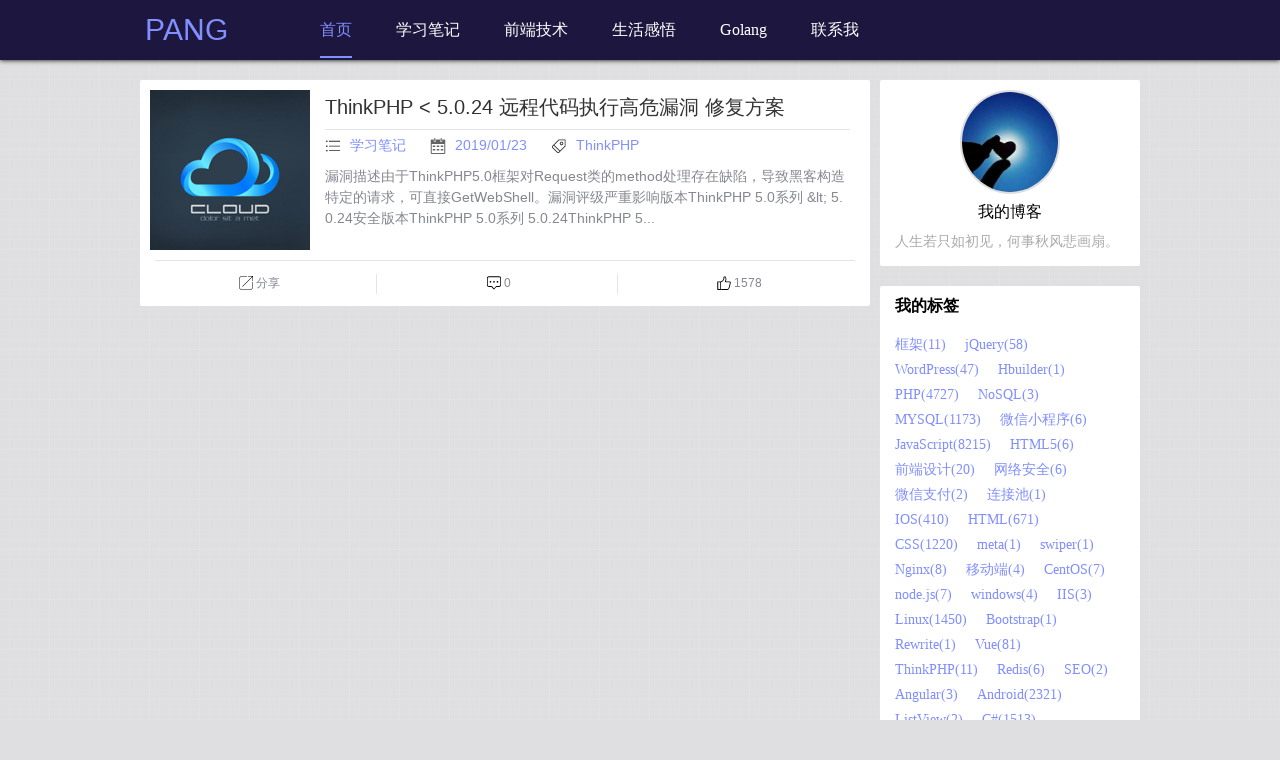

--- FILE ---
content_type: text/html; charset=utf-8
request_url: https://www.stayed.cn/archives/2019-01
body_size: 19983
content:
<!DOCTYPE html>
<html>
<head>
    <meta http-equiv="Content-Type" content="text/html; charset=utf-8" />
    <meta http-equiv="X-UA-Compatible" content="IE=edge,chrome=1" />
    <meta name="renderer" content="webkit" />
    <meta name="viewport" content="width=device-width,initial-scale=1,minimum-scale=1,maximum-scale=1,user-scalable=no" />
    <meta content="telephone=no" name="format-detection" />
    
    <title>2019-01归档文章 - 分享生活和学习中的点点滴滴</title>
    <meta name="Keywords" content=",个人博客,php,seo,redis,大数据,html5,css3,jquery,node.js"/>
    <meta name="Description" content="pang个人博客，记录分享生活和学习中的点点滴滴。"/>
    <link rel="shortcut icon" href="https://www.stayed.cn/static/images/favicon.ico" type="image/x-icon" />
    <link rel="stylesheet" type="text/css" href="https://www.stayed.cn/static/css/style.css?v=1.0.6" />
    <script src="https://libs.baidu.com/jquery/2.0.0/jquery.min.js"></script>
    <script src="https://www.stayed.cn/static/js/comm.js" type="text/javascript"></script>
</head>

<body>
    <nav class="nav">
        <div class="nav__wrapper">
            <a class="nav__logo" href="https://www.stayed.cn">PANG</a>
            <div class="nav__content">
                <div class="navbar-header">
                    <button class="navbar-toggle">
                        <span class="icon-bar"></span>
                        <span class="icon-bar"></span>
                        <span class="icon-bar"></span>
                    </button>
                </div>
                <div class="navbar-collapse">
                    
                    <a href="https://www.stayed.cn/" class="nav__item active" title="首页"><span>首页</span></a>
                    
                    <a href="https://www.stayed.cn/list/study" class="nav__item " title="学习笔记"><span>学习笔记</span></a>
                    
                    <a href="https://www.stayed.cn/list/front" class="nav__item " title="前端技术"><span>前端技术</span></a>
                    
                    <a href="https://www.stayed.cn/list/life" class="nav__item " title="生活感悟"><span>生活感悟</span></a>
                    
                    <a href="https://www.stayed.cn/list/go" class="nav__item " title="Golang"><span>Golang</span></a>
                    
                    <a href="https://www.stayed.cn/contact" class="nav__item " title="联系我"><span>联系我</span></a>
                    
                </div>
            </div>
        </div>
    </nav>

<div class="container content content--clearfix">
    <div class="content__main">
        
        <div class="card">
            
            <div class="card__logo">
                <a href="https://www.stayed.cn/item/112" title="ThinkPHP &lt; 5.0.24 远程代码执行高危漏洞 修复方案" target="_blank">
                    <img src="https://www.stayed.cn/upload/default/3.jpg">
                </a>
            </div>
            
            <div class="card__right">
                <div class="card__name">
                    <a href="https://www.stayed.cn/item/112" title="ThinkPHP &lt; 5.0.24 远程代码执行高危漏洞 修复方案">ThinkPHP &lt; 5.0.24 远程代码执行高危漏洞 修复方案</a>
                </div>
                <div class="card__tips">
                        <i class="card__icon card__cate"></i>
                        
                        <a href="https://www.stayed.cn/list/study">学习笔记</a>
                        
                        <i class="card__icon card__time"></i>
                    <a href="javascript:void(0);">
                        2019/01/23
                    </a>
                    
                        <i class="card__icon card__tag"></i>
                        <a href="https://www.stayed.cn/tags/30">ThinkPHP</a>
                        
                    
                </div>
                <div class="card__details">
                    <div class="card__description">
                        漏洞描述由于ThinkPHP5.0框架对Request类的method处理存在缺陷，导致黑客构造特定的请求，可直接GetWebShell。漏洞评级严重影响版本ThinkPHP 5.0系列 &amp;lt; 5.0.24安全版本ThinkPHP 5.0系列 5.0.24ThinkPHP 5...
                    </div>
                </div>
            </div>

            <div class="clearfix"></div>
            <ul class="card__footer">
                <li class="card__share" data-text="ThinkPHP &lt; 5.0.24 远程代码执行高危漏洞 修复方案" data-desc="漏洞描述由于ThinkPHP5.0框架对Request类的method处理存在缺陷，导致黑客构造特定的请求，可直接GetWebShell。漏洞评级严重影响版本ThinkPHP 5.0系列 &amp;lt; 5.0.24安全版本ThinkPHP 5.0系列 5.0.24ThinkPHP 5..." data-img="https://www.stayed.cn/upload/default/3.jpg" data-url="https://www.stayed.cn/item/112"><i></i>分享</li>
                <li class="card__replies"><a href="https://www.stayed.cn/item/112" title="ThinkPHP &lt; 5.0.24 远程代码执行高危漏洞 修复方案"><i></i>0</a></li>
                <li class="card__like" data-id="112"><i></i><em>1578</em></li>
            </ul>
        </div>
        

        
        

        <div class="share__main none">
            <div class="share__box">
                <span class="share__close">关闭</span>
                <div class="bdsharebuttonbox">
                    <ul class="share__items">
                        <li><a title="分享到微信" href="#" class="bds_weixin" data-cmd="weixin"></a>微信 </li>
                        <li><a title="分享到QQ好友" href="#" class="bds_sqq" data-cmd="sqq"></a>QQ好友 </li>
                        <li><a title="分享到QQ空间" href="#" class="bds_qzone" data-cmd="qzone"></a>QQ空间 </li>
                        <li><a title="分享到腾讯微博" href="#" class="bds_tqq" data-cmd="tqq"></a>腾讯微博 </li>
                        <li><a title="分享到新浪微博" href="#" class="bds_tsina" data-cmd="tsina"></a>新浪微博 </li>
                        <li><a title="分享到人人网" href="#" class="bds_renren" data-cmd="renren"></a>人人网 </li>
                    </ul>
                </div>
            </div>
        </div>
    </div>
    <div class="content__right">
        <div class="right__user">
    <div class="right__logo">
            <img src="https://www.stayed.cn/static/images/logo_login.png" />
    </div>
    <h2 class="right__nickname">我的博客</h2>
    <h3 class="right__ms">人生若只如初见，何事秋风悲画扇。</h3>
</div>

<div class="right__col">
<h2 class="mt__h2">我的标签</h2>
<ul class="mc col_tags clearfix">
    
    <li><a href="https://www.stayed.cn/tags/1">框架(11)</a></li>
    
    <li><a href="https://www.stayed.cn/tags/2">jQuery(58)</a></li>
    
    <li><a href="https://www.stayed.cn/tags/3">WordPress(47)</a></li>
    
    <li><a href="https://www.stayed.cn/tags/4">Hbuilder(1)</a></li>
    
    <li><a href="https://www.stayed.cn/tags/5">PHP(4727)</a></li>
    
    <li><a href="https://www.stayed.cn/tags/6">NoSQL(3)</a></li>
    
    <li><a href="https://www.stayed.cn/tags/7">MYSQL(1173)</a></li>
    
    <li><a href="https://www.stayed.cn/tags/8">微信小程序(6)</a></li>
    
    <li><a href="https://www.stayed.cn/tags/9">JavaScript(8215)</a></li>
    
    <li><a href="https://www.stayed.cn/tags/10">HTML5(6)</a></li>
    
    <li><a href="https://www.stayed.cn/tags/11">前端设计(20)</a></li>
    
    <li><a href="https://www.stayed.cn/tags/12">网络安全(6)</a></li>
    
    <li><a href="https://www.stayed.cn/tags/13">微信支付(2)</a></li>
    
    <li><a href="https://www.stayed.cn/tags/14">连接池(1)</a></li>
    
    <li><a href="https://www.stayed.cn/tags/15">IOS(410)</a></li>
    
    <li><a href="https://www.stayed.cn/tags/16">HTML(671)</a></li>
    
    <li><a href="https://www.stayed.cn/tags/17">CSS(1220)</a></li>
    
    <li><a href="https://www.stayed.cn/tags/18">meta(1)</a></li>
    
    <li><a href="https://www.stayed.cn/tags/19">swiper(1)</a></li>
    
    <li><a href="https://www.stayed.cn/tags/20">Nginx(8)</a></li>
    
    <li><a href="https://www.stayed.cn/tags/21">移动端(4)</a></li>
    
    <li><a href="https://www.stayed.cn/tags/22">CentOS(7)</a></li>
    
    <li><a href="https://www.stayed.cn/tags/23">node.js(7)</a></li>
    
    <li><a href="https://www.stayed.cn/tags/24">windows(4)</a></li>
    
    <li><a href="https://www.stayed.cn/tags/25">IIS(3)</a></li>
    
    <li><a href="https://www.stayed.cn/tags/26">Linux(1450)</a></li>
    
    <li><a href="https://www.stayed.cn/tags/27">Bootstrap(1)</a></li>
    
    <li><a href="https://www.stayed.cn/tags/28">Rewrite(1)</a></li>
    
    <li><a href="https://www.stayed.cn/tags/29">Vue(81)</a></li>
    
    <li><a href="https://www.stayed.cn/tags/30">ThinkPHP(11)</a></li>
    
    <li><a href="https://www.stayed.cn/tags/31">Redis(6)</a></li>
    
    <li><a href="https://www.stayed.cn/tags/32">SEO(2)</a></li>
    
    <li><a href="https://www.stayed.cn/tags/33">Angular(3)</a></li>
    
    <li><a href="https://www.stayed.cn/tags/34">Android(2321)</a></li>
    
    <li><a href="https://www.stayed.cn/tags/35">ListView(2)</a></li>
    
    <li><a href="https://www.stayed.cn/tags/36">C#(1513)</a></li>
    
    <li><a href="https://www.stayed.cn/tags/37">Oracle(346)</a></li>
    
    <li><a href="https://www.stayed.cn/tags/38">MongoDB(111)</a></li>
    
    <li><a href="https://www.stayed.cn/tags/39">MSSQL(446)</a></li>
    
    <li><a href="https://www.stayed.cn/tags/40">Java(1572)</a></li>
    
    <li><a href="https://www.stayed.cn/tags/41">C&#43;&#43;(863)</a></li>
    
    <li><a href="https://www.stayed.cn/tags/42">Golang(125)</a></li>
    
    <li><a href="https://www.stayed.cn/tags/43">Canal(4)</a></li>
    
    <li><a href="https://www.stayed.cn/tags/44">ES(2)</a></li>
    
    <li><a href="https://www.stayed.cn/tags/45">Kafka(2)</a></li>
    
    <li><a href="https://www.stayed.cn/tags/46">Prometheus(1)</a></li>
    
    <li><a href="https://www.stayed.cn/tags/47">.NET(1094)</a></li>
    
    <li><a href="https://www.stayed.cn/tags/48">SqLite(16)</a></li>
    
    <li><a href="https://www.stayed.cn/tags/49">AJAX(266)</a></li>
    
    <li><a href="https://www.stayed.cn/tags/50">Mac(499)</a></li>
    
    <li><a href="https://www.stayed.cn/tags/51">JSP(251)</a></li>
    
    <li><a href="https://www.stayed.cn/tags/52">PostgreSQL(23)</a></li>
    
    <li><a href="https://www.stayed.cn/tags/53">SSL(2)</a></li>
    
    <li><a href="https://www.stayed.cn/tags/54">JS(73)</a></li>
    
    <li><a href="https://www.stayed.cn/tags/55">Laravel(18)</a></li>
    
    <li><a href="https://www.stayed.cn/tags/56">安全(1)</a></li>
    
    <li><a href="https://www.stayed.cn/tags/57">C#.Net(2)</a></li>
    
    <li><a href="https://www.stayed.cn/tags/58">ES6(28)</a></li>
    
    <li><a href="https://www.stayed.cn/tags/59">Excel(40)</a></li>
    
    <li><a href="https://www.stayed.cn/tags/60">Word(53)</a></li>
    
    <li><a href="https://www.stayed.cn/tags/61">PHP8(2)</a></li>
    
    <li><a href="https://www.stayed.cn/tags/62">GIT(6)</a></li>
    
    <li><a href="https://www.stayed.cn/tags/63">VSCode(6)</a></li>
    
    <li><a href="https://www.stayed.cn/tags/64">Python(5)</a></li>
    
    <li><a href="https://www.stayed.cn/tags/65">React(31)</a></li>
    
    <li><a href="https://www.stayed.cn/tags/66">phpstorm(4)</a></li>
    
    <li><a href="https://www.stayed.cn/tags/67">Node(6)</a></li>
    
    <li><a href="https://www.stayed.cn/tags/68">前端问答(12)</a></li>
    
    <li><a href="https://www.stayed.cn/tags/69">windows运维(1)</a></li>
    
    <li><a href="https://www.stayed.cn/tags/70">phpMyAdmin(3)</a></li>
    
    <li><a href="https://www.stayed.cn/tags/71">SQL(1)</a></li>
    
    <li><a href="https://www.stayed.cn/tags/72">Access(1)</a></li>
    
    <li><a href="https://www.stayed.cn/tags/73">Java基础(1)</a></li>
    
    <li><a href="https://www.stayed.cn/tags/74">Discuz(3)</a></li>
    
    <li><a href="https://www.stayed.cn/tags/75">帝国CMS(10)</a></li>
    
    <li><a href="https://www.stayed.cn/tags/76">ECShop(5)</a></li>
    
    <li><a href="https://www.stayed.cn/tags/77">DEDECMS(34)</a></li>
    
    <li><a href="https://www.stayed.cn/tags/78">PHPCMS(5)</a></li>
    
    <li><a href="https://www.stayed.cn/tags/79">YII(1)</a></li>
    
    <li><a href="https://www.stayed.cn/tags/80">Docker(1)</a></li>
    
    <li><a href="https://www.stayed.cn/tags/81">composer(1)</a></li>
    
    <li><a href="https://www.stayed.cn/tags/82">数字人技术(2)</a></li>
    
</ul>
</div>


<div class="right__col">
<h2 class="mt__h2">随笔档案</h2>
<ul class="mc col_daan clearfix">
    
    <li><a href="https://www.stayed.cn/archives/2024-02">2024-02(2)</a></li>
    
    <li><a href="https://www.stayed.cn/archives/2023-06">2023-06(1)</a></li>
    
    <li><a href="https://www.stayed.cn/archives/2023-05">2023-05(1)</a></li>
    
    <li><a href="https://www.stayed.cn/archives/2023-04">2023-04(14)</a></li>
    
    <li><a href="https://www.stayed.cn/archives/2023-03">2023-03(3)</a></li>
    
    <li><a href="https://www.stayed.cn/archives/2023-01">2023-01(6)</a></li>
    
    <li><a href="https://www.stayed.cn/archives/2022-12">2022-12(5)</a></li>
    
    <li><a href="https://www.stayed.cn/archives/2022-11">2022-11(5)</a></li>
    
    <li><a href="https://www.stayed.cn/archives/2022-07">2022-07(2)</a></li>
    
    <li><a href="https://www.stayed.cn/archives/2022-06">2022-06(4)</a></li>
    
    <li><a href="https://www.stayed.cn/archives/2022-05">2022-05(3)</a></li>
    
    <li><a href="https://www.stayed.cn/archives/2022-03">2022-03(1)</a></li>
    
    <li><a href="https://www.stayed.cn/archives/2021-12">2021-12(6)</a></li>
    
    <li><a href="https://www.stayed.cn/archives/2021-11">2021-11(1)</a></li>
    
    <li><a href="https://www.stayed.cn/archives/2021-10">2021-10(3)</a></li>
    
    <li><a href="https://www.stayed.cn/archives/2021-09">2021-09(5)</a></li>
    
    <li><a href="https://www.stayed.cn/archives/2021-07">2021-07(5)</a></li>
    
    <li><a href="https://www.stayed.cn/archives/2021-02">2021-02(2)</a></li>
    
    <li><a href="https://www.stayed.cn/archives/2021-01">2021-01(7)</a></li>
    
    <li><a href="https://www.stayed.cn/archives/2020-12">2020-12(18)</a></li>
    
    <li><a href="https://www.stayed.cn/archives/2020-11">2020-11(14)</a></li>
    
    <li><a href="https://www.stayed.cn/archives/2020-10">2020-10(12)</a></li>
    
    <li><a href="https://www.stayed.cn/archives/2020-09">2020-09(10)</a></li>
    
    <li><a href="https://www.stayed.cn/archives/2020-08">2020-08(22)</a></li>
    
    <li><a href="https://www.stayed.cn/archives/2020-07">2020-07(2)</a></li>
    
    <li><a href="https://www.stayed.cn/archives/2020-06">2020-06(1)</a></li>
    
    <li><a href="https://www.stayed.cn/archives/2020-04">2020-04(5)</a></li>
    
    <li><a href="https://www.stayed.cn/archives/2020-03">2020-03(9)</a></li>
    
    <li><a href="https://www.stayed.cn/archives/2020-02">2020-02(7)</a></li>
    
    <li><a href="https://www.stayed.cn/archives/2020-01">2020-01(9)</a></li>
    
    <li><a href="https://www.stayed.cn/archives/2019-12">2019-12(8)</a></li>
    
    <li><a href="https://www.stayed.cn/archives/2019-11">2019-11(10)</a></li>
    
    <li><a href="https://www.stayed.cn/archives/2019-10">2019-10(11)</a></li>
    
    <li><a href="https://www.stayed.cn/archives/2019-09">2019-09(17)</a></li>
    
    <li><a href="https://www.stayed.cn/archives/2019-08">2019-08(16)</a></li>
    
    <li><a href="https://www.stayed.cn/archives/2019-07">2019-07(6)</a></li>
    
    <li><a href="https://www.stayed.cn/archives/2019-06">2019-06(3)</a></li>
    
    <li><a href="https://www.stayed.cn/archives/2019-04">2019-04(1)</a></li>
    
    <li><a href="https://www.stayed.cn/archives/2019-03">2019-03(8)</a></li>
    
    <li><a href="https://www.stayed.cn/archives/2019-02">2019-02(5)</a></li>
    
    <li><a href="https://www.stayed.cn/archives/2019-01">2019-01(1)</a></li>
    
    <li><a href="https://www.stayed.cn/archives/2018-11">2018-11(2)</a></li>
    
    <li><a href="https://www.stayed.cn/archives/2018-10">2018-10(3)</a></li>
    
    <li><a href="https://www.stayed.cn/archives/2018-09">2018-09(1)</a></li>
    
    <li><a href="https://www.stayed.cn/archives/2018-08">2018-08(3)</a></li>
    
    <li><a href="https://www.stayed.cn/archives/2018-07">2018-07(3)</a></li>
    
    <li><a href="https://www.stayed.cn/archives/2018-06">2018-06(7)</a></li>
    
    <li><a href="https://www.stayed.cn/archives/2018-04">2018-04(4)</a></li>
    
    <li><a href="https://www.stayed.cn/archives/2018-03">2018-03(5)</a></li>
    
    <li><a href="https://www.stayed.cn/archives/2018-02">2018-02(4)</a></li>
    
    <li><a href="https://www.stayed.cn/archives/2018-01">2018-01(22)</a></li>
    
    <li><a href="https://www.stayed.cn/archives/2017-12">2017-12(3)</a></li>
    
    <li><a href="https://www.stayed.cn/archives/2017-11">2017-11(5)</a></li>
    
    <li><a href="https://www.stayed.cn/archives/2017-10">2017-10(15)</a></li>
    
    <li><a href="https://www.stayed.cn/archives/2017-09">2017-09(26)</a></li>
    
    <li><a href="https://www.stayed.cn/archives/2017-08">2017-08(1)</a></li>
    
    <li><a href="https://www.stayed.cn/archives/2017-07">2017-07(3)</a></li>
    
</ul>
</div>

    </div>
</div>


<footer class="footer">
    <p class="footer__about container clearfix">
        <span>
            Copyright © 2009 - 2025 | 本Blog由<a href="http://www.vgace.com/" target="_blank">VGACE</a>强力驱动<br />
                        <a href="http://www.beian.miit.gov.cn/" target="_blank">京ICP备17050791号-1</a>
        </span>微笑面对生活！

    </p>
</footer>
<script type="text/javascript">
    $('.card__like').click(function(){
        var _this = $(this);
            var id = _this.attr('data-id');
            $.post('/like',{id:id},function(data){
                if(data > 0){
                    _this.find('em').text(data);
                }
            });
    });
    
    var ShareURL = "";
    var ShareText= "";
    var ShareImg = "";
    var ShareDesc = "";
    
    $('.card__share').click(function(){
        var _this = $(this);
        $(".share__main").animate({opacity:'1'},150,function(){
            $(this).show();
        });
        ShareURL = $(this).attr("data-url");
        ShareText = $(this).attr("data-text");
        ShareImg = $(this).attr("data-img");
        ShareDesc = $(this).attr("data-desc");
    });
    
    $('.share__close').click(function(){
        $(".share__main").animate({opacity:'0'},300,function(){
            $(this).hide();
        });
    });
    
    function SetShareUrl(cmd, config) {
        config.bdUrl = ShareURL;
        config.bdText = ShareText;
        config.bdPic = ShareImg;
        config.bdDesc = ShareDesc;
        return config;
    }
    
    window._bd_share_config = {
        "common": {
            onBeforeClick: SetShareUrl,
            "bdText": "",
            "bdMini": "1",
            "bdMiniList": false,
            "bdStyle": "0",
            "bdSize": "24"
        },
        "share": {}
    };
    
    with (document) 0[(getElementsByTagName('head')[0] || body)
        .appendChild(createElement('script'))
        .src = '/static/api/js/share.js?v=89860593.js?cdnversion='
        + ~(-new Date() / 36e5)];
    
    window.onload = function(){
        var head = document.getElementsByTagName('head')[0];
        var link = document.createElement('link');
            link.rel = "stylesheet";
            link.href = "/static/css/share.css";
            head.appendChild(link);
    }
    </script>
</body>

</html>

--- FILE ---
content_type: text/css
request_url: https://www.stayed.cn/static/css/style.css?v=1.0.6
body_size: 13616
content:
*{box-sizing:border-box;-webkit-text-size-adjust:none;-webkit-tap-highlight-color:transparent}a{color:#818fff;text-decoration:none}a:hover{color:#4552bd}body{top:0;left:0;position:absolute;width:100%;margin:0;font-family:Microsoft YaHei, PingFang SC, Arial, SimHei, sans-serif;-webkit-overflow-scrolling:touch;background:#dfdfe1 url("../images/b.png");font-size:14px}a,abbr,acronym,address,applet,article,aside,audio,b,big,blockquote,body,canvas,caption,center,cite,code,dd,del,details,dfn,div,dl,dt,em,embed,fieldset,figcaption,figure,footer,form,h1,h2,h3,h4,h5,h6,header,hgroup,html,i,iframe,img,ins,kbd,label,legend,li,mark,menu,nav,object,ol,output,p,pre,q,ruby,s,samp,section,small,span,strike,strong,sub,summary,sup,table,tbody,td,tfoot,th,thead,time,tr,tt,u,ul,var,video{margin:0;padding:0;border:0;vertical-align:baseline}article,aside,details,figcaption,figure,footer,header,hgroup,img,menu,nav,section{display:block}ol,ul{list-style:none}table{border-collapse:collapse;border-spacing:0}input:focus{outline:0}.none{display:none}.clearfix:after{clear:both;display:block;height:0;content:""}.nav{color:#fff;position:fixed;width:100%;height:60px;top:0;z-index:9;background-color:#1d163e;box-shadow:0 0 5px 0 #000}.nav__wrapper{position:relative;margin:0 auto;height:100%;width:1000px}.nav__logo{position:absolute;left:5px;height:60px;font-size:30px}.nav__logo:hover{color:#818fff}.nav__content,.nav__logo{vertical-align:middle;line-height:60px;display:inline-block}.nav__content{margin-left:160px;width:100%}.navbar-header{display:none;position:absolute;right:20px;top:3px}.navbar-toggle{position:relative;background-color:transparent;border:1px solid transparent;border-radius:4px;cursor:pointer}.navbar-toggle:focus{outline:0}.icon-bar{display:block;width:22px;height:2px;border-radius:1px;background-color:#fff;font-size:0}.icon-bar+.icon-bar{margin-top:4px}.nav__item{color:#fff;font-size:16px;font-family:Microsoft JhengHei;text-align:center;margin:0 20px;position:relative}.nav__item,.nav__item span{display:inline-block}.nav__item.active span{color:#818fff}.nav__item.active:after{content:' ';position:absolute;bottom:2px;left:0;height:2px;width:100%;background-color:#818fff}.nav__last{position:absolute;right:-20px;background:#615c78;padding:0 20px}.nav__last:hover{color:#fff}.container{width:1000px;margin:0 auto}.content{position:relative;margin:80px auto 0;width:1000px}.content--clearfix{zoom:1}.content--clearfix:after{content:" ";display:block;height:0;clear:both}.content__main{width:730px;display:inline-block;float:left;position:relative}.content__right{position:relative;float:right;width:260px;display:inline-block}.card{background-color:#fff;position:relative;margin-bottom:20px;border-radius:2px;line-height:1.5em}.card:after,.card:before{display:table;content:" "}.card:after{clear:both}.card__logo{float:left;display:block;width:180px;height:180px;padding:10px}.card__logo a{width:160px;height:160px;text-align:center;display:block;overflow:hidden}.card__logo img{width:100%;transition:All 0.4s ease-in-out}.card__logo img:hover{transform:scale(1.1);-webkit-transform:scale(1.1)}.card__right{display:table-row}.card__nopic{width:97%;margin:0 auto}.card__name{margin:15px 15px 0 5px;font-size:20px;padding:0 0 10px;border-bottom:1px solid #e4e4e4;line-height:1.2em}.card__name a{color:#333}.card__name a:active,.card__name a:hover{color:#818fff}.card__tips{font-size:14px;color:#858890;margin-top:5px;padding-left:5px}.card__icon{display:inline-block;width:16px;height:16px;vertical-align:middle;margin:0 5px 0 20px}.card__cate{margin-left:0;background:url("[data-uri]")}.card__tag{background:url("[data-uri]")}.card__time{background:url("[data-uri]")}.card__view{width:20px;background:url("[data-uri]") center center}.card__details{position:relative;padding:10px 20px 0 5px}.card__description{color:#858890;word-break:break-all;width:520px;padding-bottom:10px}.card__nopic .card__description{width:100%}.card__footer{position:relative;color:#858890;font-size:12px;height:46px}.card__footer:before{content:' ';border-top:1px solid #e4e4e4;position:absolute;top:0;left:0;right:0;margin:0 15px}.card__footer li{position:relative;display:inline-block;line-height:46px;text-align:center;cursor:pointer}.card__footer li:after{content:' ';border-right:1px solid #e4e4e4;top:14px;right:0;position:absolute;height:20px}.card__footer li:last-child:after{border-right:none}.card__footer #bdshare{float:none;text-align:center!important;padding-bottom:0}.card__footer-icon{font-style:normal;display:inline-block;font-size:16px;vertical-align:middle;margin-right:5px;line-height:46px}.card__footer li{width:32.5%}.card__like,.card__replies,.card__replies a,.card__share{color:#858890}.card__like:active,.card__like:hover,.card__replies a:active,.card__replies a:hover,.card__replies:active,.card__replies:hover,.card__share:active,.card__share:hover,.card__unlike{color:#818fff}.card__like i,.card__replies i,.card__share i{width:16px;height:16px;display:inline-block;vertical-align:middle;margin:-2px 2px 0 0}.card__share i{background:url("../images/share.png") no-repeat}.card__replies i{background:url("../images/replies.png") no-repeat}.card__like i{background:url("../images/like.png") no-repeat}.card__like em{font-style:normal}.right__col,.right__user{font-family:Microsoft JhengHei;background:#fff;padding:10px 0 5px;margin-bottom:20px;border-radius:2px}.right__logo{width:100px;margin:0 auto;border-radius:50%;overflow:hidden;border:2px solid #DDDDDD}.right__logo img{width:100px}.right__nickname{text-align:center;font-weight:normal;font-size:16px;margin-top:8px}.right__ms{font-weight:normal;padding:10px 15px;font-size:14px;color:#AAAAAA}.mt__h2{font-size:16px;padding-left:15px}.mc{padding:15px}.mc li{height:25px;line-height:25px}.mc.recommend li{height:auto;display:block;line-height:25px;margin-bottom:5px;}.mc.col_tags li{display:inline-block;margin-right:15px}.mc.col_daan li{display:inline-block;width:42%;margin-right:15px}.post-detail{padding:30px;color:#333;background:#fff;border-radius:2px}.post-detail__header{padding-bottom:10px;margin-bottom:20px;border-bottom:1px solid #e4e4e4}.post-detail__title{font-size:22px;line-height:29px}.post-detail__title h2{display:inline;font-size:inherit;font-weight:400}.post-detail__info{overflow:hidden;margin-top:10px;color:#858890;line-height:28px;font-size:12px}.post-detail__content{padding:0 5px 10px}.post-detail__content section{margin:15px 0;line-height:26px;font-size:14px;white-space:normal;word-break:break-all}.post-detail__content section img{max-width:100%}.post-detail__content-page .r{float:right}.post-detail__comment{border-top:1px solid #e4e4e4;padding-top:20px}.footer{background:#1d163e;color:#615c78;margin:20px 0 0;position:relative;text-align:left;padding:15px 0}.footer__about{font-size:12px;line-height:45px}.footer__about span{float:right;text-align:right;line-height:22px}.footer__about span a{margin:0 5px}.message-floor{width:100%;height:100%;position:fixed;top:0;left:0;text-align:center;z-index:100;visibility:visible}.message-floor .messge-box{width:145px;background:rgba(0, 0, 0, 0.8);border-radius:8px;text-align:center;position:absolute;top:50%;left:50%;width:180px;height:88px;margin-top:-44px;margin-left:-90px}.messge-box .messge-box-icon{width:26px;height:26px;display:inline-block;margin:18px 0 9px;position:relative;overflow:hidden;vertical-align:middle}.messge-box .messge-box-content{font-size:15px;line-height:15px;color:#fff;padding:0 10px 21px}.messge-box-icon h1{color:white;display:inline;margin-top:5px;font-size:22px}.message-toast-icon{background:url("../images/toast-icon.png") no-repeat;background-size:28px 60px}.success-icon{display:inline-block;height:26px;width:26px;background-position:-1px -29px}.error-icon{display:inline-block;height:26px;width:26px;background-position:-1px -1px}.confirm-pop-floor{width:100%;height:100%;position:absolute;top:0;left:0;vertical-align:middle}.confirm-pop-floor .confirm-cover-floor{width:100%;height:100%;position:fixed;background:rgba(0, 0, 0, 0.7);display:block;vertical-align:middle;z-index:5;margin:0 auto;font-size:0.875em}.confirm-pop-floor .confirm-info-box{width:470px;position:fixed;overflow:hidden;background:#f8f8f8;z-index:6;border-radius:5px;padding-bottom:1em}.confirm-info-box .confirm-info-box-content{padding:30px 0;line-height:150%;text-align:center;font-size:16px;color:#4d4d4d;border-bottom:1px solid #E0E0E0}.confirm-info-box-content .confirm-info-box-icon{display:inline-block;vertical-align:middle;width:35px;height:35px}.confirm-info-box-icon img{width:100%;height:100%;display:block}.confirm-info-box .confirm-btn-box{text-align:center;padding:1em 25px}.confirm-btn-box a{text-decoration:none;cursor:pointer;display:inline-block}a.confirm-btn-box-back{width:45%;border:1px solid #e0e0e0;background:#fff;border-radius:3px;height:2.5em;line-height:2.5em;color:#686868;text-align:center;font-size:14px;float:left}a.confirm-btn-box-check{color:#fff;background:#f35656;border:1px solid #f35656;width:45%;border-radius:3px;height:2.5em;line-height:2.5em;font-size:14px;float:right}.post-detail__content pre{font-family:"YaHei Consolas Hybrid", Consolas, "Meiryo UI", "Malgun Gothic", "Segoe UI", "Trebuchet MS", Helvetica, monospace, monospace}.post-detail__content h2{font-size:16px;padding:10px 0}.post-detail__content h3{font-size:14px;padding:10px 0}.post-detail__content pre{color:#080;border:1px solid #ddd;background:#f6f6f6;padding:3px 10px;border-radius:3px;margin:5px 0;white-space:pre-wrap;word-wrap:break-word}.post-detail__content p code{background-color:#f9f2f4;color:#c7254e;padding:2px 4px;border-radius:3px;margin:3px}.post-detail__content p.tip{color:#800;font-style:italic}.post-detail__content p.note{color:#800;font-style:italic}.post-detail__content p.important{color:#f00}.dataintable{background-color:#F9F9F9;color:#666666;border:1px solid #ddd;margin:15px 0;width:100%}.dataintable td,.dataintable th{border:1px solid #ddd;padding:3px 8px}.dataintable th{background-color:#EEEEEE}.post-detail__content table{background-color:#F9F9F9;color:#666666;border:1px solid #ddd;margin:15px 0;width:100%}.post-detail__content table td,.post-detail__content table th{border:1px solid #ddd;padding:3px 8px}.post-detail__content table td{background-color:#FFFFFF}.post-detail__content table th,.post-detail__content table thead td{background-color:#EEEEEE}#fenye{padding:0;text-align:center}#fenye a{transition:0.3s ease-in-out;border:1px solid #ccc;border-radius:4px;background:#fff;box-shadow:inset 0 1px 1px rgba(50, 50, 50, 0.05);display:inline-block;margin-right:5px;height:30px;line-height:30px;padding:0 10px}#fenye span{margin-right:5px}#fenye a.curr,#fenye a:hover{color:#fff;border:1px solid #1d163e;background:#1d163e;display:inline-block;height:30px;line-height:30px}@media (max-width:769px){.container,.content__main,.content__right,.nav__wrapper{width:100%}.content__right{margin-top:20px}.nav__content{margin-left:0}.navbar-collapse.active,.navbar-header{display:block}.navbar-collapse{display:none;position:absolute;right:0;top:60px;width:120px;background-color:#1d163e}.nav__item{height:35px;line-height:35px;margin:10px 0;display:block}.nav__item.active:after{height:0}.nav__last{position:relative;right:0;background:#1d163e;height:35px;line-height:35px;margin:10px 0;display:block;padding:0}.nav__last:hover{color:#4552bd}.card__logo{width:22%}.card__description,.card__logo a{width:100%}.card__right{width:76%}.card__name{font-size:16px}.post-detail{padding:15px}.post-detail__content{width:100%}.post-detail__content pre{word-break:break-all;word-wrap:break-word}.footer{padding:15px}.footer__about span{float:none;display:block;text-align:left}}

--- FILE ---
content_type: text/css
request_url: https://www.stayed.cn/static/css/share.css
body_size: 1626
content:
.share__main{display:none;width:100%;height:100%;position:fixed;top:0;left:0;z-index:100;/**/background:rgba(0,0,0,0.8);}
.share__box{width:100%;max-width:656px;height:140px;background:#fff;border-radius:5px;text-align:center;position:absolute;top:50%;left:50%;margin-top:-70px;margin-left:-328px;}
.share__close{display:block;text-align:right;height:30px;line-height:30px;margin-right:10px;cursor:pointer;}
.share__items{margin:0px 4%;}
.share__items li{text-align:center;float:left;width:16.66%;padding-bottom:15px;}
.bdsharebuttonbox a {width:60px;height:60px; margin:0 auto 10px;float:none;padding:0;display:block;}
.bdsharebuttonbox a img {width: 60px; height: 60px; }
.bdsharebuttonbox .bds_tsina {background: url(../images/gbRes_6.png) no-repeat center center/60px 60px;}
.bdsharebuttonbox .bds_qzone {background: url(../images/gbRes_4.png) no-repeat center center/60px 60px;}
.bdsharebuttonbox .bds_tqq {background: url(../images/gbRes_5.png) no-repeat center center/60px 60px;}
.bdsharebuttonbox .bds_weixin {background: url(../images/gbRes_2.png) no-repeat center center/60px 60px;}
.bdsharebuttonbox .bds_sqq {background: url(../images/gbRes_3.png) no-repeat center center/60px 60px;}
.bdsharebuttonbox .bds_renren {background: url(../images/gbRes_1.png) no-repeat center center/60px 60px;}

.bdshare-button-style0-24 .bds_weixin,
.bdshare-button-style0-24 .bds_sqq,
.bdshare-button-style0-24 .bds_qzone,
.bdshare-button-style0-24 .bds_tqq,
.bdshare-button-style0-24 .bds_tsina,
.bdshare-button-style0-24 .bds_renren
{background-position:0 0;}

@media (max-width:769px){
    .share__box{margin-left:0px;left:0px;}
}

--- FILE ---
content_type: application/javascript
request_url: https://www.stayed.cn/static/js/comm.js
body_size: 3510
content:
var _hmt = _hmt || [];
$(function(){
    $(".win-favorite").click(function () {
        var sURL = document.URL;
        var sTitle = document.title;
        try { window.external.addFavorite(sURL, sTitle); }
        catch (e) {
            try { window.sidebar.addPanel(sTitle, sURL, ""); }
            catch (e) { alert("加入收藏失败，请使用Ctrl+D进行添加"); }
        }
    });
    
    //响应式导航条效果
    $('.nav__content .navbar-toggle').click(function(){
        if ($(this).parents('.nav__content').find('.navbar-collapse').hasClass('active')){
            $(this).parents('.nav__content').find('.navbar-collapse').removeClass('active');
        }else{
            $(this).parents('.nav__content').find('.navbar-collapse').addClass('active');
        }
    });
    
    var hm = document.createElement("script");
	hm.src = "https://hm.baidu.com/hm.js?d186f6ab190dcbc3899ef7984e16d4e5";
	var s = document.getElementsByTagName("script")[0]; 
	s.parentNode.insertBefore(hm, s);
});

/* tips */
function tips(options){
    var defaults = {
        icon: 'success',
        content: '成功！',
        callback: function(){}
    };
    var sets = $.extend(defaults,options||{});
    var id = parseInt(Math.random()*100);
    
    var tips = '<div class="message-floor" id="messageBox_'+id+'">';
        tips += '<div class="messge-box">';
        tips += '<div class="messge-box-icon">';
        tips += '<i class="message-toast-icon '+ sets.icon +'-icon"></i>';
        tips += '</div>';
        tips += '<div class="messge-box-content">'+sets.content+'</div>';
        tips += '</div>';
        tips += '</div>';
    
    $('body').append(tips);
    
    setTimeout(function(){
        $("#messageBox_"+id).animate({opacity:'0'},300,function(){
            $("#messageBox_"+id).remove();
            sets.callback(true);
            return false;
        });
    },2000);
}

/* confirm */
function confirm(options){
    var defaults = {
        content: '成功！',
        callback: function(){}
    };
    var sets = $.extend(defaults,options||{});
    var id = parseInt(Math.random()*100);
    
    var tips = '<div class="confirm-pop-floor" id="confirmBox_'+id+'">';
        tips += '<div class="confirm-cover-floor"></div>';
        tips += '<div class="confirm-info-box" style="margin-left:21px;margin-top: 114px;">';
        tips += '<div class="confirm-info-box-content clearfix confirm-bdb-1px">';
        tips += '<span class="confirm-info-box-text">'+sets.content+'</span>';
        tips += '</div>';
        tips += '<div class="confirm-btn-box">';
        tips += '<a class="confirm-btn-box-back" id="confirm-cancel">取消</a>';
        tips += '<a class="confirm-btn-box-check" id="confirm-isok">确定</a>';
        tips += '</div>';
        tips += '</div>';
        tips += '</div>';
    
    $('body').append(tips);
    
    
    var w = $(window).width();
    var h = $(window).height();
    var cw = $(".confirm-info-box").width();
    var ch = $(".confirm-info-box").height();
    
    
    $(".confirm-info-box").css("margin-left",(w - cw) / 2 +"px");
    $(".confirm-info-box").css("margin-top",(h - ch) / 2 +"px");
    
    $("#confirm-cancel").click(function(){
        $("#confirmBox_"+id).remove();
    });
    $("#confirm-isok").click(function(){
        $("#confirmBox_"+id).remove();
        sets.callback(true);
        return false;
    });
}

function refcaptcha(_id){
    var cap = document.getElementById(_id);
    cap.src = cap.src + '?';
}